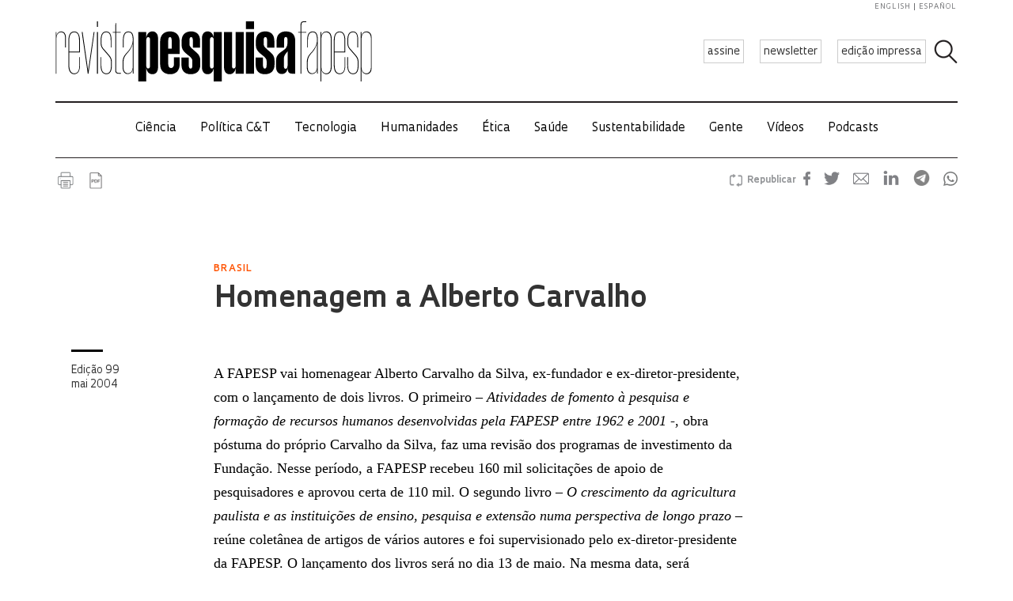

--- FILE ---
content_type: text/html; charset=UTF-8
request_url: https://revistapesquisa.fapesp.br/homenagem-a-alberto-carvalho/
body_size: 42442
content:
<!doctype html><html lang="pt-br" class="no-js"><head><meta charset="UTF-8"><title> Homenagem a Alberto Carvalho : Revista Pesquisa Fapesp</title><link href="//www.google-analytics.com" rel="dns-prefetch"><link href="/favicon.ico" rel="shortcut icon"><meta http-equiv="X-UA-Compatible" content="IE=edge"><meta name="viewport" content="width=device-width, initial-scale=1.0, minimum-scale=1, user-scalable=yes"><meta name='robots' content='max-image-preview:large' /><link rel="alternate" hreflang="pt-br" href="https://revistapesquisa.fapesp.br/homenagem-a-alberto-carvalho/" /><link rel="alternate" hreflang="x-default" href="https://revistapesquisa.fapesp.br/homenagem-a-alberto-carvalho/" /><link rel='dns-prefetch' href='//www.googletagmanager.com' /><link rel="alternate" title="oEmbed (JSON)" type="application/json+oembed" href="https://revistapesquisa.fapesp.br/wp-json/oembed/1.0/embed?url=https%3A%2F%2Frevistapesquisa.fapesp.br%2Fhomenagem-a-alberto-carvalho%2F" /><link rel="alternate" title="oEmbed (XML)" type="text/xml+oembed" href="https://revistapesquisa.fapesp.br/wp-json/oembed/1.0/embed?url=https%3A%2F%2Frevistapesquisa.fapesp.br%2Fhomenagem-a-alberto-carvalho%2F&#038;format=xml" />  <script src="//www.googletagmanager.com/gtag/js?id=G-7NR41KQ9V7"  data-cfasync="false" data-wpfc-render="false" type="text/javascript" async></script> <script data-cfasync="false" data-wpfc-render="false" type="text/javascript">var em_version = '8.11.1';
				var em_track_user = true;
				var em_no_track_reason = '';
								var ExactMetricsDefaultLocations = {"page_location":"https:\/\/revistapesquisa.fapesp.br\/homenagem-a-alberto-carvalho\/"};
								if ( typeof ExactMetricsPrivacyGuardFilter === 'function' ) {
					var ExactMetricsLocations = (typeof ExactMetricsExcludeQuery === 'object') ? ExactMetricsPrivacyGuardFilter( ExactMetricsExcludeQuery ) : ExactMetricsPrivacyGuardFilter( ExactMetricsDefaultLocations );
				} else {
					var ExactMetricsLocations = (typeof ExactMetricsExcludeQuery === 'object') ? ExactMetricsExcludeQuery : ExactMetricsDefaultLocations;
				}

								var disableStrs = [
										'ga-disable-G-7NR41KQ9V7',
									];

				/* Function to detect opted out users */
				function __gtagTrackerIsOptedOut() {
					for (var index = 0; index < disableStrs.length; index++) {
						if (document.cookie.indexOf(disableStrs[index] + '=true') > -1) {
							return true;
						}
					}

					return false;
				}

				/* Disable tracking if the opt-out cookie exists. */
				if (__gtagTrackerIsOptedOut()) {
					for (var index = 0; index < disableStrs.length; index++) {
						window[disableStrs[index]] = true;
					}
				}

				/* Opt-out function */
				function __gtagTrackerOptout() {
					for (var index = 0; index < disableStrs.length; index++) {
						document.cookie = disableStrs[index] + '=true; expires=Thu, 31 Dec 2099 23:59:59 UTC; path=/';
						window[disableStrs[index]] = true;
					}
				}

				if ('undefined' === typeof gaOptout) {
					function gaOptout() {
						__gtagTrackerOptout();
					}
				}
								window.dataLayer = window.dataLayer || [];

				window.ExactMetricsDualTracker = {
					helpers: {},
					trackers: {},
				};
				if (em_track_user) {
					function __gtagDataLayer() {
						dataLayer.push(arguments);
					}

					function __gtagTracker(type, name, parameters) {
						if (!parameters) {
							parameters = {};
						}

						if (parameters.send_to) {
							__gtagDataLayer.apply(null, arguments);
							return;
						}

						if (type === 'event') {
														parameters.send_to = exactmetrics_frontend.v4_id;
							var hookName = name;
							if (typeof parameters['event_category'] !== 'undefined') {
								hookName = parameters['event_category'] + ':' + name;
							}

							if (typeof ExactMetricsDualTracker.trackers[hookName] !== 'undefined') {
								ExactMetricsDualTracker.trackers[hookName](parameters);
							} else {
								__gtagDataLayer('event', name, parameters);
							}
							
						} else {
							__gtagDataLayer.apply(null, arguments);
						}
					}

					__gtagTracker('js', new Date());
					__gtagTracker('set', {
						'developer_id.dNDMyYj': true,
											});
					if ( ExactMetricsLocations.page_location ) {
						__gtagTracker('set', ExactMetricsLocations);
					}
										__gtagTracker('config', 'G-7NR41KQ9V7', {"forceSSL":"true"} );
										window.gtag = __gtagTracker;										(function () {
						/* https://developers.google.com/analytics/devguides/collection/analyticsjs/ */
						/* ga and __gaTracker compatibility shim. */
						var noopfn = function () {
							return null;
						};
						var newtracker = function () {
							return new Tracker();
						};
						var Tracker = function () {
							return null;
						};
						var p = Tracker.prototype;
						p.get = noopfn;
						p.set = noopfn;
						p.send = function () {
							var args = Array.prototype.slice.call(arguments);
							args.unshift('send');
							__gaTracker.apply(null, args);
						};
						var __gaTracker = function () {
							var len = arguments.length;
							if (len === 0) {
								return;
							}
							var f = arguments[len - 1];
							if (typeof f !== 'object' || f === null || typeof f.hitCallback !== 'function') {
								if ('send' === arguments[0]) {
									var hitConverted, hitObject = false, action;
									if ('event' === arguments[1]) {
										if ('undefined' !== typeof arguments[3]) {
											hitObject = {
												'eventAction': arguments[3],
												'eventCategory': arguments[2],
												'eventLabel': arguments[4],
												'value': arguments[5] ? arguments[5] : 1,
											}
										}
									}
									if ('pageview' === arguments[1]) {
										if ('undefined' !== typeof arguments[2]) {
											hitObject = {
												'eventAction': 'page_view',
												'page_path': arguments[2],
											}
										}
									}
									if (typeof arguments[2] === 'object') {
										hitObject = arguments[2];
									}
									if (typeof arguments[5] === 'object') {
										Object.assign(hitObject, arguments[5]);
									}
									if ('undefined' !== typeof arguments[1].hitType) {
										hitObject = arguments[1];
										if ('pageview' === hitObject.hitType) {
											hitObject.eventAction = 'page_view';
										}
									}
									if (hitObject) {
										action = 'timing' === arguments[1].hitType ? 'timing_complete' : hitObject.eventAction;
										hitConverted = mapArgs(hitObject);
										__gtagTracker('event', action, hitConverted);
									}
								}
								return;
							}

							function mapArgs(args) {
								var arg, hit = {};
								var gaMap = {
									'eventCategory': 'event_category',
									'eventAction': 'event_action',
									'eventLabel': 'event_label',
									'eventValue': 'event_value',
									'nonInteraction': 'non_interaction',
									'timingCategory': 'event_category',
									'timingVar': 'name',
									'timingValue': 'value',
									'timingLabel': 'event_label',
									'page': 'page_path',
									'location': 'page_location',
									'title': 'page_title',
									'referrer' : 'page_referrer',
								};
								for (arg in args) {
																		if (!(!args.hasOwnProperty(arg) || !gaMap.hasOwnProperty(arg))) {
										hit[gaMap[arg]] = args[arg];
									} else {
										hit[arg] = args[arg];
									}
								}
								return hit;
							}

							try {
								f.hitCallback();
							} catch (ex) {
							}
						};
						__gaTracker.create = newtracker;
						__gaTracker.getByName = newtracker;
						__gaTracker.getAll = function () {
							return [];
						};
						__gaTracker.remove = noopfn;
						__gaTracker.loaded = true;
						window['__gaTracker'] = __gaTracker;
					})();
									} else {
										console.log("");
					(function () {
						function __gtagTracker() {
							return null;
						}

						window['__gtagTracker'] = __gtagTracker;
						window['gtag'] = __gtagTracker;
					})();
									}</script> <style id='wp-img-auto-sizes-contain-inline-css' type='text/css'>img:is([sizes=auto i],[sizes^="auto," i]){contain-intrinsic-size:3000px 1500px}
/*# sourceURL=wp-img-auto-sizes-contain-inline-css */</style><link rel='stylesheet' id='wp-block-library-css' href='https://revistapesquisa.fapesp.br/wp-includes/css/dist/block-library/style.min.css?ver=6.9' media='all' /><style id='global-styles-inline-css' type='text/css'>:root{--wp--preset--aspect-ratio--square: 1;--wp--preset--aspect-ratio--4-3: 4/3;--wp--preset--aspect-ratio--3-4: 3/4;--wp--preset--aspect-ratio--3-2: 3/2;--wp--preset--aspect-ratio--2-3: 2/3;--wp--preset--aspect-ratio--16-9: 16/9;--wp--preset--aspect-ratio--9-16: 9/16;--wp--preset--color--black: #000000;--wp--preset--color--cyan-bluish-gray: #abb8c3;--wp--preset--color--white: #ffffff;--wp--preset--color--pale-pink: #f78da7;--wp--preset--color--vivid-red: #cf2e2e;--wp--preset--color--luminous-vivid-orange: #ff6900;--wp--preset--color--luminous-vivid-amber: #fcb900;--wp--preset--color--light-green-cyan: #7bdcb5;--wp--preset--color--vivid-green-cyan: #00d084;--wp--preset--color--pale-cyan-blue: #8ed1fc;--wp--preset--color--vivid-cyan-blue: #0693e3;--wp--preset--color--vivid-purple: #9b51e0;--wp--preset--gradient--vivid-cyan-blue-to-vivid-purple: linear-gradient(135deg,rgb(6,147,227) 0%,rgb(155,81,224) 100%);--wp--preset--gradient--light-green-cyan-to-vivid-green-cyan: linear-gradient(135deg,rgb(122,220,180) 0%,rgb(0,208,130) 100%);--wp--preset--gradient--luminous-vivid-amber-to-luminous-vivid-orange: linear-gradient(135deg,rgb(252,185,0) 0%,rgb(255,105,0) 100%);--wp--preset--gradient--luminous-vivid-orange-to-vivid-red: linear-gradient(135deg,rgb(255,105,0) 0%,rgb(207,46,46) 100%);--wp--preset--gradient--very-light-gray-to-cyan-bluish-gray: linear-gradient(135deg,rgb(238,238,238) 0%,rgb(169,184,195) 100%);--wp--preset--gradient--cool-to-warm-spectrum: linear-gradient(135deg,rgb(74,234,220) 0%,rgb(151,120,209) 20%,rgb(207,42,186) 40%,rgb(238,44,130) 60%,rgb(251,105,98) 80%,rgb(254,248,76) 100%);--wp--preset--gradient--blush-light-purple: linear-gradient(135deg,rgb(255,206,236) 0%,rgb(152,150,240) 100%);--wp--preset--gradient--blush-bordeaux: linear-gradient(135deg,rgb(254,205,165) 0%,rgb(254,45,45) 50%,rgb(107,0,62) 100%);--wp--preset--gradient--luminous-dusk: linear-gradient(135deg,rgb(255,203,112) 0%,rgb(199,81,192) 50%,rgb(65,88,208) 100%);--wp--preset--gradient--pale-ocean: linear-gradient(135deg,rgb(255,245,203) 0%,rgb(182,227,212) 50%,rgb(51,167,181) 100%);--wp--preset--gradient--electric-grass: linear-gradient(135deg,rgb(202,248,128) 0%,rgb(113,206,126) 100%);--wp--preset--gradient--midnight: linear-gradient(135deg,rgb(2,3,129) 0%,rgb(40,116,252) 100%);--wp--preset--font-size--small: 13px;--wp--preset--font-size--medium: 20px;--wp--preset--font-size--large: 36px;--wp--preset--font-size--x-large: 42px;--wp--preset--spacing--20: 0.44rem;--wp--preset--spacing--30: 0.67rem;--wp--preset--spacing--40: 1rem;--wp--preset--spacing--50: 1.5rem;--wp--preset--spacing--60: 2.25rem;--wp--preset--spacing--70: 3.38rem;--wp--preset--spacing--80: 5.06rem;--wp--preset--shadow--natural: 6px 6px 9px rgba(0, 0, 0, 0.2);--wp--preset--shadow--deep: 12px 12px 50px rgba(0, 0, 0, 0.4);--wp--preset--shadow--sharp: 6px 6px 0px rgba(0, 0, 0, 0.2);--wp--preset--shadow--outlined: 6px 6px 0px -3px rgb(255, 255, 255), 6px 6px rgb(0, 0, 0);--wp--preset--shadow--crisp: 6px 6px 0px rgb(0, 0, 0);}:where(.is-layout-flex){gap: 0.5em;}:where(.is-layout-grid){gap: 0.5em;}body .is-layout-flex{display: flex;}.is-layout-flex{flex-wrap: wrap;align-items: center;}.is-layout-flex > :is(*, div){margin: 0;}body .is-layout-grid{display: grid;}.is-layout-grid > :is(*, div){margin: 0;}:where(.wp-block-columns.is-layout-flex){gap: 2em;}:where(.wp-block-columns.is-layout-grid){gap: 2em;}:where(.wp-block-post-template.is-layout-flex){gap: 1.25em;}:where(.wp-block-post-template.is-layout-grid){gap: 1.25em;}.has-black-color{color: var(--wp--preset--color--black) !important;}.has-cyan-bluish-gray-color{color: var(--wp--preset--color--cyan-bluish-gray) !important;}.has-white-color{color: var(--wp--preset--color--white) !important;}.has-pale-pink-color{color: var(--wp--preset--color--pale-pink) !important;}.has-vivid-red-color{color: var(--wp--preset--color--vivid-red) !important;}.has-luminous-vivid-orange-color{color: var(--wp--preset--color--luminous-vivid-orange) !important;}.has-luminous-vivid-amber-color{color: var(--wp--preset--color--luminous-vivid-amber) !important;}.has-light-green-cyan-color{color: var(--wp--preset--color--light-green-cyan) !important;}.has-vivid-green-cyan-color{color: var(--wp--preset--color--vivid-green-cyan) !important;}.has-pale-cyan-blue-color{color: var(--wp--preset--color--pale-cyan-blue) !important;}.has-vivid-cyan-blue-color{color: var(--wp--preset--color--vivid-cyan-blue) !important;}.has-vivid-purple-color{color: var(--wp--preset--color--vivid-purple) !important;}.has-black-background-color{background-color: var(--wp--preset--color--black) !important;}.has-cyan-bluish-gray-background-color{background-color: var(--wp--preset--color--cyan-bluish-gray) !important;}.has-white-background-color{background-color: var(--wp--preset--color--white) !important;}.has-pale-pink-background-color{background-color: var(--wp--preset--color--pale-pink) !important;}.has-vivid-red-background-color{background-color: var(--wp--preset--color--vivid-red) !important;}.has-luminous-vivid-orange-background-color{background-color: var(--wp--preset--color--luminous-vivid-orange) !important;}.has-luminous-vivid-amber-background-color{background-color: var(--wp--preset--color--luminous-vivid-amber) !important;}.has-light-green-cyan-background-color{background-color: var(--wp--preset--color--light-green-cyan) !important;}.has-vivid-green-cyan-background-color{background-color: var(--wp--preset--color--vivid-green-cyan) !important;}.has-pale-cyan-blue-background-color{background-color: var(--wp--preset--color--pale-cyan-blue) !important;}.has-vivid-cyan-blue-background-color{background-color: var(--wp--preset--color--vivid-cyan-blue) !important;}.has-vivid-purple-background-color{background-color: var(--wp--preset--color--vivid-purple) !important;}.has-black-border-color{border-color: var(--wp--preset--color--black) !important;}.has-cyan-bluish-gray-border-color{border-color: var(--wp--preset--color--cyan-bluish-gray) !important;}.has-white-border-color{border-color: var(--wp--preset--color--white) !important;}.has-pale-pink-border-color{border-color: var(--wp--preset--color--pale-pink) !important;}.has-vivid-red-border-color{border-color: var(--wp--preset--color--vivid-red) !important;}.has-luminous-vivid-orange-border-color{border-color: var(--wp--preset--color--luminous-vivid-orange) !important;}.has-luminous-vivid-amber-border-color{border-color: var(--wp--preset--color--luminous-vivid-amber) !important;}.has-light-green-cyan-border-color{border-color: var(--wp--preset--color--light-green-cyan) !important;}.has-vivid-green-cyan-border-color{border-color: var(--wp--preset--color--vivid-green-cyan) !important;}.has-pale-cyan-blue-border-color{border-color: var(--wp--preset--color--pale-cyan-blue) !important;}.has-vivid-cyan-blue-border-color{border-color: var(--wp--preset--color--vivid-cyan-blue) !important;}.has-vivid-purple-border-color{border-color: var(--wp--preset--color--vivid-purple) !important;}.has-vivid-cyan-blue-to-vivid-purple-gradient-background{background: var(--wp--preset--gradient--vivid-cyan-blue-to-vivid-purple) !important;}.has-light-green-cyan-to-vivid-green-cyan-gradient-background{background: var(--wp--preset--gradient--light-green-cyan-to-vivid-green-cyan) !important;}.has-luminous-vivid-amber-to-luminous-vivid-orange-gradient-background{background: var(--wp--preset--gradient--luminous-vivid-amber-to-luminous-vivid-orange) !important;}.has-luminous-vivid-orange-to-vivid-red-gradient-background{background: var(--wp--preset--gradient--luminous-vivid-orange-to-vivid-red) !important;}.has-very-light-gray-to-cyan-bluish-gray-gradient-background{background: var(--wp--preset--gradient--very-light-gray-to-cyan-bluish-gray) !important;}.has-cool-to-warm-spectrum-gradient-background{background: var(--wp--preset--gradient--cool-to-warm-spectrum) !important;}.has-blush-light-purple-gradient-background{background: var(--wp--preset--gradient--blush-light-purple) !important;}.has-blush-bordeaux-gradient-background{background: var(--wp--preset--gradient--blush-bordeaux) !important;}.has-luminous-dusk-gradient-background{background: var(--wp--preset--gradient--luminous-dusk) !important;}.has-pale-ocean-gradient-background{background: var(--wp--preset--gradient--pale-ocean) !important;}.has-electric-grass-gradient-background{background: var(--wp--preset--gradient--electric-grass) !important;}.has-midnight-gradient-background{background: var(--wp--preset--gradient--midnight) !important;}.has-small-font-size{font-size: var(--wp--preset--font-size--small) !important;}.has-medium-font-size{font-size: var(--wp--preset--font-size--medium) !important;}.has-large-font-size{font-size: var(--wp--preset--font-size--large) !important;}.has-x-large-font-size{font-size: var(--wp--preset--font-size--x-large) !important;}
/*# sourceURL=global-styles-inline-css */</style><style id='classic-theme-styles-inline-css' type='text/css'>/*! This file is auto-generated */
.wp-block-button__link{color:#fff;background-color:#32373c;border-radius:9999px;box-shadow:none;text-decoration:none;padding:calc(.667em + 2px) calc(1.333em + 2px);font-size:1.125em}.wp-block-file__button{background:#32373c;color:#fff;text-decoration:none}
/*# sourceURL=/wp-includes/css/classic-themes.min.css */</style><link rel='stylesheet' id='responsive-lightbox-prettyphoto-css' href='https://revistapesquisa.fapesp.br/wp-content/plugins/responsive-lightbox/assets/prettyphoto/prettyPhoto.min.css?ver=3.1.6' media='all' /><link rel='stylesheet' id='revistalinks-css' href='https://revistapesquisa.fapesp.br/wp-content/cache/autoptimize/css/autoptimize_single_8195e8f22a09fcf96b511445ce32493a.css?ver=6.9' media='all' /><link rel='stylesheet' id='revistaplayer-css' href='https://revistapesquisa.fapesp.br/wp-content/cache/autoptimize/css/autoptimize_single_09136ae7db877a2b524fb64a9a3cbeae.css?ver=6.9' media='all' /><link rel='stylesheet' id='wpml-legacy-horizontal-list-0-css' href='https://revistapesquisa.fapesp.br/wp-content/plugins/sitepress-multilingual-cms/templates/language-switchers/legacy-list-horizontal/style.min.css?ver=1' media='all' /><link rel='stylesheet' id='html5blank-css' href='https://revistapesquisa.fapesp.br/wp-content/cache/autoptimize/css/autoptimize_single_4bd3c24e46dcbb024db6f4c0fd36eaf6.css?ver=1.0' media='all' /><link rel='stylesheet' id='normalize-css' href='https://revistapesquisa.fapesp.br/wp-content/cache/autoptimize/css/autoptimize_single_836625e5ecabdada6dd84787e0f72a16.css?ver=1.0' media='all' /><link rel='stylesheet' id='style-theme-css' href='https://revistapesquisa.fapesp.br/wp-content/cache/autoptimize/css/autoptimize_single_0143ef383cc6e26262ffa820efceed25.css' media='all' /><link rel='stylesheet' id='child-style-css' href='https://revistapesquisa.fapesp.br/wp-content/cache/autoptimize/css/autoptimize_single_4bd3c24e46dcbb024db6f4c0fd36eaf6.css?ver=1.0' media='all' /><style id='child-style-inline-css' type='text/css'>.single .post-thumbnail,
.single .featured-media {
  position: relative;
  width: 100%;
  aspect-ratio: 16 / 9; /* mantém proporção */
  overflow: hidden;
}

.single .post-thumbnail img,
.single .featured-media img {
  width: 100%;
  height: 100%;
  object-fit: cover; /* mantém corte artístico */
  object-position: center center;
  display: block;
}

.single .post-thumbnail img,
.single .featured-media img,
.single .post-thumbnail,
.single .featured-media {
  height: auto !important;
  min-height: unset !important;
}

@media (max-width: 768px) {
  .single .post-thumbnail,
  .single .featured-media {
    aspect-ratio: 16 / 9;
  }
}
/*# sourceURL=child-style-inline-css */</style> <script type="text/javascript" src="https://revistapesquisa.fapesp.br/wp-includes/js/jquery/jquery.min.js?ver=3.7.1" id="jquery-core-js"></script> <script type="text/javascript" src="https://revistapesquisa.fapesp.br/wp-includes/js/jquery/jquery-migrate.min.js?ver=3.4.1" id="jquery-migrate-js"></script> <script type="text/javascript" src="https://revistapesquisa.fapesp.br/wp-content/cache/autoptimize/js/autoptimize_single_18ed1c23c8b6a5f4aa110e4e6c5ac7d3.js?ver=6.9" id="front-main-js"></script> <script type="text/javascript" src="https://revistapesquisa.fapesp.br/wp-content/cache/autoptimize/js/autoptimize_single_f144d748a0acac7ee1396ae0f5ee30ea.js?ver=8.11.1" id="exactmetrics-frontend-script-js" async="async" data-wp-strategy="async"></script> <script data-cfasync="false" data-wpfc-render="false" type="text/javascript" id='exactmetrics-frontend-script-js-extra'>var exactmetrics_frontend = {"js_events_tracking":"true","download_extensions":"zip,mp3,mpeg,pdf,docx,pptx,xlsx,rar","inbound_paths":"[]","home_url":"https:\/\/revistapesquisa.fapesp.br","hash_tracking":"false","v4_id":"G-7NR41KQ9V7"};</script> <script type="text/javascript" src="https://revistapesquisa.fapesp.br/wp-content/plugins/responsive-lightbox/assets/prettyphoto/jquery.prettyPhoto.min.js?ver=3.1.6" id="responsive-lightbox-prettyphoto-js"></script> <script type="text/javascript" src="https://revistapesquisa.fapesp.br/wp-includes/js/underscore.min.js?ver=1.13.7" id="underscore-js"></script> <script type="text/javascript" src="https://revistapesquisa.fapesp.br/wp-content/plugins/responsive-lightbox/assets/infinitescroll/infinite-scroll.pkgd.min.js?ver=4.0.1" id="responsive-lightbox-infinite-scroll-js"></script> <script type="text/javascript" id="responsive-lightbox-js-before">var rlArgs = {"script":"prettyphoto","selector":"prettyPhoto","customEvents":"tap","activeGalleries":false,"animationSpeed":"normal","slideshow":false,"slideshowDelay":5000,"slideshowAutoplay":false,"opacity":"0.75","showTitle":true,"allowResize":true,"allowExpand":false,"width":640,"height":480,"separator":"\/","theme":"pp_default","horizontalPadding":100,"hideFlash":false,"wmode":"opaque","videoAutoplay":false,"modal":false,"deeplinking":false,"overlayGallery":false,"keyboardShortcuts":true,"social":false,"woocommerce_gallery":false,"ajaxurl":"https:\/\/revistapesquisa.fapesp.br\/wp-admin\/admin-ajax.php","nonce":"b1120bff27","preview":false,"postId":64144,"scriptExtension":false};

//# sourceURL=responsive-lightbox-js-before</script> <script type="text/javascript" src="https://revistapesquisa.fapesp.br/wp-content/cache/autoptimize/js/autoptimize_single_046339c403d5b7205ee8e0bf75c8271b.js?ver=2.5.5" id="responsive-lightbox-js"></script> <script type="text/javascript" src="https://revistapesquisa.fapesp.br/wp-content/cache/autoptimize/js/autoptimize_single_a139ad382416767c16b160586d2ae17c.js?ver=6.9" id="revista_admanager-js-js"></script> <script type="text/javascript" src="https://revistapesquisa.fapesp.br/wp-content/themes/revista-pesquisa-fapesp-tema/js/lib/conditionizr-4.3.0.min.js?ver=4.3.0" id="conditionizr-js"></script> <script type="text/javascript" src="https://revistapesquisa.fapesp.br/wp-content/themes/revista-pesquisa-fapesp-tema/js/lib/modernizr-2.7.1.min.js?ver=2.7.1" id="modernizr-js"></script> <script type="text/javascript" src="https://revistapesquisa.fapesp.br/wp-content/cache/autoptimize/js/autoptimize_single_c9d987210335fe6724de258dcfade1d0.js?ver=6.9" id="dotdotdot-js"></script> <script type="text/javascript" src="https://revistapesquisa.fapesp.br/wp-content/cache/autoptimize/js/autoptimize_single_a97afbd9bd01fa4b02fc2bb017cc0c41.js?ver=6.9" id="general-js"></script> 
 <script type="text/javascript" src="https://www.googletagmanager.com/gtag/js?id=G-479Z5K2MSV" id="google_gtagjs-js" async></script> <script type="text/javascript" id="google_gtagjs-js-after">window.dataLayer = window.dataLayer || [];function gtag(){dataLayer.push(arguments);}
gtag("set","linker",{"domains":["revistapesquisa.fapesp.br"]});
gtag("js", new Date());
gtag("set", "developer_id.dZTNiMT", true);
gtag("config", "G-479Z5K2MSV");
//# sourceURL=google_gtagjs-js-after</script> <link rel="https://api.w.org/" href="https://revistapesquisa.fapesp.br/wp-json/" /><link rel="alternate" title="JSON" type="application/json" href="https://revistapesquisa.fapesp.br/wp-json/wp/v2/posts/64144" /><meta name="generator" content="WPML ver:4.8.6 stt:1,4,44,2;" /><meta name="generator" content="Site Kit by Google 1.168.0" /><link rel="icon" href="https://revistapesquisa.fapesp.br/wp-content/uploads/2024/10/cropped-icone-site-abas-32x32.png" sizes="32x32" /><link rel="icon" href="https://revistapesquisa.fapesp.br/wp-content/uploads/2024/10/cropped-icone-site-abas-192x192.png" sizes="192x192" /><link rel="apple-touch-icon" href="https://revistapesquisa.fapesp.br/wp-content/uploads/2024/10/cropped-icone-site-abas-180x180.png" /><meta name="msapplication-TileImage" content="https://revistapesquisa.fapesp.br/wp-content/uploads/2024/10/cropped-icone-site-abas-270x270.png" /><meta property="og:image" content="https://revistapesquisa.fapesp.br/wp-content/uploads/2014/12/Triangulos.jpg" /><meta name="twitter:card" content="summary"></meta><meta property="og:title" content="  Homenagem a Alberto Carvalho" /><meta property="og:description" content="A FAPESP vai homenagear Alberto Carvalho da Silva, ex-fundador e ex-diretor-presidente, com o lançamento de dois livros. O primeiro - Atividades de fomento à pesquisa e formação de recursos humanos desenvolvidas pela FAPESP entre 1962 e 2001 -, obra póstuma do próprio Carvalho da Silva, faz uma revisão dos programas de investimento da Fundação. Nesse período, a FAPESP recebeu 160 mil solicitações de apoio de pesquisadores e aprovou certa de 110 mil. O segundo livro - O crescimento da agricultura paulista e as instituições de ensino, pesquisa e extensão numa perspectiva de longo prazo - reúne coletânea de artigos de vários autores&hellip;" /><meta name="twitter:site" content="@PesquisaFapesp" /><meta property="og:url" content="https://revistapesquisa.fapesp.br/homenagem-a-alberto-carvalho/" /><link rel="stylesheet" href="https://revistapesquisa.fapesp.br/wp-content/cache/autoptimize/css/autoptimize_single_7059d4b32fccc3d1e35ef4c22d438206.css"><link rel="stylesheet" href="https://revistapesquisa.fapesp.br/wp-content/cache/autoptimize/css/autoptimize_single_f77cc26b6378b3d167ecb01ad7ada2a6.css"> <script src="https://revistapesquisa.fapesp.br/wp-content/themes/revista-pesquisa-fapesp-tema/photoswipe//photoswipe.min.js"></script> <script src="https://revistapesquisa.fapesp.br/wp-content/themes/revista-pesquisa-fapesp-tema/photoswipe//photoswipe-ui-default.min.js"></script> </head><body class="wp-singular post-template-default single single-post postid-64144 single-format-standard wp-theme-revista-pesquisa-fapesp-tema homenagem-a-alberto-carvalho old"><header class="header new" role="banner"> <a href="#" class="icon_menu"></a><form class="search closed" method="get" action="https://revistapesquisa.fapesp.br" role="search"> <input class="search-input" type="search" name="s" placeholder="Pesquisar"> <button class="icon_search" type="button"></button></form><div class="buttons new"> <a href="/revista/assine/" class="action white">assine</a> <a href="/newsletter/" class="action white">newsletter</a> <a href="https://revistapesquisa.fapesp.br/#last-edition-anchor" class="action white">edição impressa</a></div> <a href="https://revistapesquisa.fapesp.br" class="logo new"> </a><div class="idioma"> <a href="https://revistapesquisa.fapesp.br/en/">english</a> <a href="https://revistapesquisa.fapesp.br/es/" class="last">español</a></div></header><div id="nav"> <a class="close"></a><ul class="menu"><li class="mobile search new"><form action="/"> <input type="text" placeholder="Busca" class="input_search" name="s" /> <input type="submit" class="icon_search" value /></form></li><li><a href='https://revistapesquisa.fapesp.br/category/impressa/ciencia/' class='item-menu'>Ciência</a></li><li><a href='https://revistapesquisa.fapesp.br/category/impressa/politica/' class='item-menu'>Política C&amp;T</a></li><li><a href='https://revistapesquisa.fapesp.br/tecnologia/' class='item-menu'>Tecnologia</a></li><li><a href='https://revistapesquisa.fapesp.br/humanidades/' class='item-menu'>Humanidades</a></li><li><a href='/tag/etica' class='item-menu'>Ética</a></li><li><a href='https://revistapesquisa.fapesp.br/saude/' class='item-menu'>Saúde</a></li><li><a href='https://revistapesquisa.fapesp.br/sustentabilidade/' class='item-menu'>Sustentabilidade</a></li><li><a href='https://revistapesquisa.fapesp.br/gente/' class='item-menu'>Gente</a></li><li><a href='https://revistapesquisa.fapesp.br/videos/' class='item-menu'>Vídeos</a></li><li><a href='https://revistapesquisa.fapesp.br/multimidi/podcasts/' class='item-menu'>Podcasts</a></li><li class="mobile edicao-mes"> <a href="https://revistapesquisa.fapesp.br/#last-edition-anchor" class="item-menu"> Edição Impressa </a></li><li class="mobile boletim"> <a href="/revista/boletim" class="item-menu">newsletter</a></li><li class="idioma_mobile"> <a href="https://revistapesquisa.fapesp.br/en/">english</a> <a href="https://revistapesquisa.fapesp.br/es/" class="last">español</a></li></ul></div><div id="main"><main role="main"><section><div class="post-icons"> <a href="javascript://" onclick="window.print(); return false;" class="print" target="_blank">Imprimir</a> <a href="https://revistapesquisa.fapesp.br/wp-content/uploads/2004/05/025-027-estrategias-brasil4.pdf" target="_blank" class="pdf">PDF</a><div class="sharebuttons sharebuttons-wrap"><div style="text-align:left"> <a data-site="" class="ssba_facebook_share" href="http://www.facebook.com/sharer.php?u=https://revistapesquisa.fapesp.br/homenagem-a-alberto-carvalho/" target="_blank"> <img src="https://revistapesquisa.fapesp.br/wp-content/themes/revista-pesquisa-fapesp-tema/img/icon_facebook.png" srcset="https://revistapesquisa.fapesp.br/wp-content/themes/revista-pesquisa-fapesp-tema/img/icon_facebook.png 30w, https://revistapesquisa.fapesp.br/wp-content/themes/revista-pesquisa-fapesp-tema/img/icon_facebook@2x.png 60w" title="Facebook" class="sharebuttons sharebuttons-img" alt="Share on Facebook"> </a> <a data-site="" class="ssba_twitter_share" href="http://twitter.com/share?url=https://revistapesquisa.fapesp.br/homenagem-a-alberto-carvalho/&amp;text=$title_url" target="_blank"> <img src="https://revistapesquisa.fapesp.br/wp-content/themes/revista-pesquisa-fapesp-tema/img/icon_twitter.png"  srcset="https://revistapesquisa.fapesp.br/wp-content/themes/revista-pesquisa-fapesp-tema/img/icon_twitter.png 30w, https://revistapesquisa.fapesp.br/wp-content/themes/revista-pesquisa-fapesp-tema/img/icon_twitter@2x.png 60w"  title="Twitter" class="sharebuttons sharebuttons-img" alt="Tweet about this on Twitter"> </a> <a data-site="email" class="ssba_email_share" href="mailto:?subject=$title&amp;body=%20https://revistapesquisa.fapesp.br/homenagem-a-alberto-carvalho/"> <img src="https://revistapesquisa.fapesp.br/wp-content/themes/revista-pesquisa-fapesp-tema/img/icon_email.png" srcset="https://revistapesquisa.fapesp.br/wp-content/themes/revista-pesquisa-fapesp-tema/img/icon_email.png 30w, https://revistapesquisa.fapesp.br/wp-content/themes/revista-pesquisa-fapesp-tema/img/icon_email@2x.png 60w" title="Email" class="sharebuttons sharebuttons-img" alt="Email this to someone"> </a> <a data-site="linkedin" class="ssba_linkedin_share" href="http://www.linkedin.com/shareArticle?mini=true&amp;url=https://revistapesquisa.fapesp.br/homenagem-a-alberto-carvalho/" target="_blank"> <img src="https://revistapesquisa.fapesp.br/wp-content/themes/revista-pesquisa-fapesp-tema/img/icon_linkedin.png" srcset="https://revistapesquisa.fapesp.br/wp-content/themes/revista-pesquisa-fapesp-tema/img/icon_linkedin.png 30w, https://revistapesquisa.fapesp.br/wp-content/themes/revista-pesquisa-fapesp-tema/img/icon_linkedin@2x.png 60w" title="LinkedIn" class="sharebuttons sharebuttons-img" alt="Share on LinkedIn"> </a> <a data-site="telegram" class="ssba_linkedin_share" href="https://t.me/share/url?url=https://revistapesquisa.fapesp.br/homenagem-a-alberto-carvalho/&text=Homenagem a Alberto Carvalho" target="_blank"> <img src="https://revistapesquisa.fapesp.br/wp-content/themes/revista-pesquisa-fapesp-tema/img/icon_telegram.png" srcset="https://revistapesquisa.fapesp.br/wp-content/themes/revista-pesquisa-fapesp-tema/img/icon_telegram.png 30w, https://revistapesquisa.fapesp.br/wp-content/themes/revista-pesquisa-fapesp-tema/img/icon_telegram@2x.png 60w" title="Telegram" class="sharebuttons sharebuttons-img" alt="Share on Telegram"> </a> <a data-site="whatsapp" class="ssba_whatsapp_share" href="https://api.whatsapp.com/send?text=Homenagem+a+Alberto+Carvalho+-+https%3A%2F%2Frevistapesquisa.fapesp.br%2Fhomenagem-a-alberto-carvalho%2F" target="_blank"> <img src="https://revistapesquisa.fapesp.br/wp-content/themes/revista-pesquisa-fapesp-tema/img/icon_whatsapp.png" srcset="https://revistapesquisa.fapesp.br/wp-content/themes/revista-pesquisa-fapesp-tema/img/icon_telegram.png 30w, https://revistapesquisa.fapesp.br/wp-content/themes/revista-pesquisa-fapesp-tema/img/icon_whatsapp@2x.png 60w" title="Whatsapp" class="sharebuttons sharebuttons-img" alt="Share on Whatsapp"> </a></div></div> <a href="#cc-republish" rel="prettyPhoto" class="cc-republish">Republicar</a></div><article id="post-64144" class="post-64144 post type-post status-publish format-standard hentry category-estrategias"><header class="post"><h3>Brasil</h3><h1> <a href="https://revistapesquisa.fapesp.br/homenagem-a-alberto-carvalho/" title="Homenagem a Alberto Carvalho">Homenagem a Alberto Carvalho</a></h1><p></p></header><aside class="credits"><hr><hr/><div class="detalhes-edicao"> <a href="https://revistapesquisa.fapesp.br/revista/ver-edicao-editorias/?e_id=94">Edição 99 <br/> mai 2004</a></div><div class="tags"></div></aside><div class="post-content"><p>A FAPESP vai homenagear Alberto Carvalho da Silva, ex-fundador e ex-diretor-presidente, com o lançamento de dois livros. O primeiro &#8211; <em>Atividades de fomento à pesquisa e formação de recursos humanos desenvolvidas pela FAPESP entre 1962 e 2001</em> -, obra póstuma do próprio Carvalho da Silva, faz uma revisão dos programas de investimento da Fundação. Nesse período, a FAPESP recebeu 160 mil solicitações de apoio de pesquisadores e aprovou certa de 110 mil. O segundo livro &#8211; <em>O crescimento da agricultura paulista e as instituições de ensino, pesquisa e extensão numa perspectiva de longo prazo</em> &#8211; reúne coletânea de artigos de vários autores e foi supervisionado pelo ex-diretor-presidente da FAPESP. O lançamento dos livros será no dia 13 de maio. Na mesma data, será descerrada uma placa em homenagem a Carvalho da Silva.</p> <a href="#cc-republish" rel="prettyPhoto" class="cc-republish">Republicar</a><div id="cc-republish" style="display:none;"><div class="cc-republish-popup"><h1>Republicar</h1><p> É permitida a republicação desta reportagem em meios digitais de acordo com a licença Creative Commons <a href='https://creativecommons.org/licenses/by-nd/4.0/'>CC-BY-NC-ND</a>. É obrigatório o cumprimento da Política de Republicação Digital de Conteúdo de Pesquisa FAPESP, <a href='https://revistapesquisa.fapesp.br/republicacao/'>aqui especificada</a>. Em resumo, o conteúdo não pode ser protegido por paywall, isto é, não pode ter acesso limitado a assinantes ou mediante pagamento, não deve ser editado e a autoria deve ser atribuída, assim como a fonte (Pesquisa FAPESP). O uso do botão HTML permite o atendimento a essas normas. Em caso de reprodução apenas do texto, por favor, consulte a <a href='http://revistapesquisa.fapesp.br/republicacao/'>Política de Republicação Digital</a>.</p> <button class="republish-code-type-btn text" onclick="toggleRepublish('text')">Texto</button> <button class="republish-code-type-btn html selected" onclick="toggleRepublish('html')">HTML</button><textarea class="republish-code html selected" readonly onclick="jQuery(this).select()">&amp;lt;br&amp;gt;&amp;lt;p&amp;gt;Este texto foi originalmente publicado por &amp;lt;a href=&amp;#039;https://revistapesquisa.fapesp.br/&amp;#039;&amp;gt;Pesquisa FAPESP&amp;lt;/a&amp;gt; de acordo com a &amp;lt;a href=&amp;#039;https://creativecommons.org/licenses/by-nd/4.0/&amp;#039;&amp;gt; licen&ccedil;a Creative Commons CC-BY-NC-ND&amp;lt;/a&amp;gt;. Leia o &amp;lt;a href=&amp;#039;https://revistapesquisa.fapesp.br/homenagem-a-alberto-carvalho/&amp;#039; target=&amp;#039;_blank&amp;#039;&amp;gt;original aqui&amp;lt;/a&amp;gt;.&amp;lt;/p&amp;gt;&amp;lt;script&amp;gt;var img = new Image(); img.src=&amp;#039;https://revistapesquisa.fapesp.br/republicacao_frame?id=64144&amp;amp;referer=&amp;#039; + window.location.href;&amp;lt;/script&amp;gt;</textarea><textarea class="republish-code text" readonly onclick="jQuery(this).select()" style="display:none;">Este texto foi originalmente publicado por Pesquisa FAPESP de acordo com a  licença Creative Commons CC-BY-NC-ND. Leia o original aqui.</textarea><button onclick="jQuery(this).parent().find('textarea.selected').select(); document.execCommand('copy');">Copiar código</button> <img src="https://revistapesquisa.fapesp.br/wp-content/themes/revista-pesquisa-fapesp-tema/img/icons/cc-selo.gif" width="100" /></div></div></div></article> <iframe
 class="related-frame"
 width="100%"
 height="1100"
 scrolling="no"
 style="overflow: hidden"
 src="/wp-content/themes/revista-pesquisa-fapesp-tema/related-box.php?id=64144&lang=pt-br"
></iframe></section></main></div><div class="pswp" tabindex="-1" role="dialog" aria-hidden="true"><div class="pswp__bg"></div><div class="pswp__scroll-wrap"><div class="pswp__container"><div class="pswp__item"></div><div class="pswp__item"></div><div class="pswp__item"></div></div><div class="pswp__ui pswp__ui--hidden"><div class="pswp__top-bar"><div class="pswp__counter"></div> <button class="pswp__button pswp__button--close" title="Close (Esc)"></button> <button class="pswp__button pswp__button--share" title="Share"></button> <button class="pswp__button pswp__button--fs" title="Toggle fullscreen"></button> <button class="pswp__button pswp__button--zoom" title="Zoom in/out"></button><div class="pswp__preloader"><div class="pswp__preloader__icn"><div class="pswp__preloader__cut"><div class="pswp__preloader__donut"></div></div></div></div></div><div class="pswp__share-modal pswp__share-modal--hidden pswp__single-tap"><div class="pswp__share-tooltip"></div></div> <button class="pswp__button pswp__button--arrow--left" title="Previous (arrow left)"> </button> <button class="pswp__button pswp__button--arrow--right" title="Next (arrow right)"> </button><div class="pswp__caption"><div class="pswp__caption__center"></div></div></div></div></div><footer class="footer" role="contentinfo"><div class="section"><div class="section-siga"><h5>Siga-nos</h5><div class="wrap-siga"><div class=links> <a target="_blank" href="https://www.facebook.com/PesquisaFapesp" alt="Facebook" title="Facebook"></a> <a target="_blank" href="http://twitter.com/PesquisaFapesp" alt="X" title="X"></a> <a style="margin-left: 6px" target="_blank" href="http://instagram.com/pesquisa_fapesp" alt="Instagram" title="Instagram"></a> <a style="margin-left: 10px" target="_blank" href="https://bsky.app/profile/pesquisafapesp.bsky.social" alt="Bluesky" title="Bluesky"></a> <a style="margin-left: 10px" target="_blank" href="https://www.threads.net/@pesquisa_fapesp" alt="Threads" title="Threads"></a> <a style="margin-left: 8px" target="_blank" href="https://t.me/pesquisa_fapesp" alt="Telegram" title="Telegram"></a> <a style="width: 46px; margin-left: 6px" coords="363, 1, 429, 49" target="_blank" href="http://www.youtube.com/user/PesquisaFAPESP" alt="Youtube" title="Youtube"></a> <a style="margin-left: 6px" target="_blank" href="https://open.spotify.com/show/4CQJrLjl1s3nGBNPABoWx7" alt="Spotify" title="Spotify"></a> <a style="margin-left: 4px" target="_blank" href="https://feeds.feedburner.com/RevistaPesquisaBrasil_port" alt="RSS" title="RSS"></a> <a style="margin-left: 8px" target="_blank" href="https://issuu.com/pesquisafapesp" alt="Issuu" title="Issuu"></a></div> <img src="https://revistapesquisa.fapesp.br/wp-content/themes/revista-pesquisa-fapesp-tema/img/social-icons-new.png" alt="" usemap="#map" /></div></div></div><div class="section"><div class="section-links"> <a href="https://revistapesquisa.fapesp.br/" title="Home"> Home </a> <a href="https://revistapesquisa.fapesp.br/quem-somos/" title="Quem Somos"
 >Quem Somos </a> <a href="https://revistapesquisa.fapesp.br/revista/anuncie/" title="Anuncie" class="orange"> Anuncie </a> <a href="https://revistapesquisa.fapesp.br/fale-conosco" title="Fale Conosco"> Fale Conosco </a></div><div class="section-links last"> <a href="http://www.fapesp.br/" title="FAPESP"> FAPESP </a> <a href="http://agencia.fapesp.br/" title="Agência FAPESP"> Agência FAPESP </a> <a href="http://bv.fapesp.br/" title="Biblioteca Virtual"> Biblioteca Virtual </a></div></div><p class="copyright"> © Revista Pesquisa FAPESP - Todos os direitos reservados. É proibida a reprodução total ou parcial de textos e imagens sem prévia autorização.</p></footer>  <script type="speculationrules">{"prefetch":[{"source":"document","where":{"and":[{"href_matches":"/*"},{"not":{"href_matches":["/wp-*.php","/wp-admin/*","/wp-content/uploads/*","/wp-content/*","/wp-content/plugins/*","/wp-content/themes/revista-pesquisa-fapesp-tema/*","/*\\?(.+)"]}},{"not":{"selector_matches":"a[rel~=\"nofollow\"]"}},{"not":{"selector_matches":".no-prefetch, .no-prefetch a"}}]},"eagerness":"conservative"}]}</script> <script type="text/javascript" src="https://revistapesquisa.fapesp.br/wp-content/cache/autoptimize/js/autoptimize_single_9a5b23439a10ca8f666ab5a5e3274a2d.js?ver=1.0.0" id="waveformplayer-js"></script> <script type="text/javascript" src="https://revistapesquisa.fapesp.br/wp-content/cache/autoptimize/js/autoptimize_single_3e7bace479a95ea47899f40574d20d23.js?ver=6.9" id="republish-js"></script> </body></html>

--- FILE ---
content_type: text/html; charset=UTF-8
request_url: https://revistapesquisa.fapesp.br/wp-content/themes/revista-pesquisa-fapesp-tema/related-box.php?id=64144&lang=pt-br
body_size: 19513
content:
<!DOCTYPE html>
<html xmlns="http://www.w3.org/1999/xhtml" lang="pt-br">
<head>
  <link rel="profile" href="http://gmpg.org/xfn/11" />
  <meta http-equiv="Content-Type" content="text/html; charset=UTF-8" />
  <META NAME="ROBOTS" CONTENT="NOINDEX, NOFOLLOW">
  <base target="_parent">
  <meta name='robots' content='max-image-preview:large' />
<link rel='dns-prefetch' href='//www.googletagmanager.com' />
		<!-- This site uses the Google Analytics by ExactMetrics plugin v8.11.1 - Using Analytics tracking - https://www.exactmetrics.com/ -->
							<script src="//www.googletagmanager.com/gtag/js?id=G-7NR41KQ9V7"  data-cfasync="false" data-wpfc-render="false" type="text/javascript" async></script>
			<script data-cfasync="false" data-wpfc-render="false" type="text/javascript">
				var em_version = '8.11.1';
				var em_track_user = true;
				var em_no_track_reason = '';
								var ExactMetricsDefaultLocations = {"page_location":"https:\/\/revistapesquisa.fapesp.br\/?id=64144&lang=pt-br","page_referrer":"https:\/\/revistapesquisa.fapesp.br\/homenagem-a-alberto-carvalho\/"};
								if ( typeof ExactMetricsPrivacyGuardFilter === 'function' ) {
					var ExactMetricsLocations = (typeof ExactMetricsExcludeQuery === 'object') ? ExactMetricsPrivacyGuardFilter( ExactMetricsExcludeQuery ) : ExactMetricsPrivacyGuardFilter( ExactMetricsDefaultLocations );
				} else {
					var ExactMetricsLocations = (typeof ExactMetricsExcludeQuery === 'object') ? ExactMetricsExcludeQuery : ExactMetricsDefaultLocations;
				}

								var disableStrs = [
										'ga-disable-G-7NR41KQ9V7',
									];

				/* Function to detect opted out users */
				function __gtagTrackerIsOptedOut() {
					for (var index = 0; index < disableStrs.length; index++) {
						if (document.cookie.indexOf(disableStrs[index] + '=true') > -1) {
							return true;
						}
					}

					return false;
				}

				/* Disable tracking if the opt-out cookie exists. */
				if (__gtagTrackerIsOptedOut()) {
					for (var index = 0; index < disableStrs.length; index++) {
						window[disableStrs[index]] = true;
					}
				}

				/* Opt-out function */
				function __gtagTrackerOptout() {
					for (var index = 0; index < disableStrs.length; index++) {
						document.cookie = disableStrs[index] + '=true; expires=Thu, 31 Dec 2099 23:59:59 UTC; path=/';
						window[disableStrs[index]] = true;
					}
				}

				if ('undefined' === typeof gaOptout) {
					function gaOptout() {
						__gtagTrackerOptout();
					}
				}
								window.dataLayer = window.dataLayer || [];

				window.ExactMetricsDualTracker = {
					helpers: {},
					trackers: {},
				};
				if (em_track_user) {
					function __gtagDataLayer() {
						dataLayer.push(arguments);
					}

					function __gtagTracker(type, name, parameters) {
						if (!parameters) {
							parameters = {};
						}

						if (parameters.send_to) {
							__gtagDataLayer.apply(null, arguments);
							return;
						}

						if (type === 'event') {
														parameters.send_to = exactmetrics_frontend.v4_id;
							var hookName = name;
							if (typeof parameters['event_category'] !== 'undefined') {
								hookName = parameters['event_category'] + ':' + name;
							}

							if (typeof ExactMetricsDualTracker.trackers[hookName] !== 'undefined') {
								ExactMetricsDualTracker.trackers[hookName](parameters);
							} else {
								__gtagDataLayer('event', name, parameters);
							}
							
						} else {
							__gtagDataLayer.apply(null, arguments);
						}
					}

					__gtagTracker('js', new Date());
					__gtagTracker('set', {
						'developer_id.dNDMyYj': true,
											});
					if ( ExactMetricsLocations.page_location ) {
						__gtagTracker('set', ExactMetricsLocations);
					}
										__gtagTracker('config', 'G-7NR41KQ9V7', {"forceSSL":"true"} );
										window.gtag = __gtagTracker;										(function () {
						/* https://developers.google.com/analytics/devguides/collection/analyticsjs/ */
						/* ga and __gaTracker compatibility shim. */
						var noopfn = function () {
							return null;
						};
						var newtracker = function () {
							return new Tracker();
						};
						var Tracker = function () {
							return null;
						};
						var p = Tracker.prototype;
						p.get = noopfn;
						p.set = noopfn;
						p.send = function () {
							var args = Array.prototype.slice.call(arguments);
							args.unshift('send');
							__gaTracker.apply(null, args);
						};
						var __gaTracker = function () {
							var len = arguments.length;
							if (len === 0) {
								return;
							}
							var f = arguments[len - 1];
							if (typeof f !== 'object' || f === null || typeof f.hitCallback !== 'function') {
								if ('send' === arguments[0]) {
									var hitConverted, hitObject = false, action;
									if ('event' === arguments[1]) {
										if ('undefined' !== typeof arguments[3]) {
											hitObject = {
												'eventAction': arguments[3],
												'eventCategory': arguments[2],
												'eventLabel': arguments[4],
												'value': arguments[5] ? arguments[5] : 1,
											}
										}
									}
									if ('pageview' === arguments[1]) {
										if ('undefined' !== typeof arguments[2]) {
											hitObject = {
												'eventAction': 'page_view',
												'page_path': arguments[2],
											}
										}
									}
									if (typeof arguments[2] === 'object') {
										hitObject = arguments[2];
									}
									if (typeof arguments[5] === 'object') {
										Object.assign(hitObject, arguments[5]);
									}
									if ('undefined' !== typeof arguments[1].hitType) {
										hitObject = arguments[1];
										if ('pageview' === hitObject.hitType) {
											hitObject.eventAction = 'page_view';
										}
									}
									if (hitObject) {
										action = 'timing' === arguments[1].hitType ? 'timing_complete' : hitObject.eventAction;
										hitConverted = mapArgs(hitObject);
										__gtagTracker('event', action, hitConverted);
									}
								}
								return;
							}

							function mapArgs(args) {
								var arg, hit = {};
								var gaMap = {
									'eventCategory': 'event_category',
									'eventAction': 'event_action',
									'eventLabel': 'event_label',
									'eventValue': 'event_value',
									'nonInteraction': 'non_interaction',
									'timingCategory': 'event_category',
									'timingVar': 'name',
									'timingValue': 'value',
									'timingLabel': 'event_label',
									'page': 'page_path',
									'location': 'page_location',
									'title': 'page_title',
									'referrer' : 'page_referrer',
								};
								for (arg in args) {
																		if (!(!args.hasOwnProperty(arg) || !gaMap.hasOwnProperty(arg))) {
										hit[gaMap[arg]] = args[arg];
									} else {
										hit[arg] = args[arg];
									}
								}
								return hit;
							}

							try {
								f.hitCallback();
							} catch (ex) {
							}
						};
						__gaTracker.create = newtracker;
						__gaTracker.getByName = newtracker;
						__gaTracker.getAll = function () {
							return [];
						};
						__gaTracker.remove = noopfn;
						__gaTracker.loaded = true;
						window['__gaTracker'] = __gaTracker;
					})();
									} else {
										console.log("");
					(function () {
						function __gtagTracker() {
							return null;
						}

						window['__gtagTracker'] = __gtagTracker;
						window['gtag'] = __gtagTracker;
					})();
									}
			</script>
							<!-- / Google Analytics by ExactMetrics -->
		<style id='wp-img-auto-sizes-contain-inline-css' type='text/css'>
img:is([sizes=auto i],[sizes^="auto," i]){contain-intrinsic-size:3000px 1500px}
/*# sourceURL=wp-img-auto-sizes-contain-inline-css */
</style>
<link rel='stylesheet' id='wp-block-library-css' href='https://revistapesquisa.fapesp.br/wp-includes/css/dist/block-library/style.min.css?ver=6.9' media='all' />
<style id='classic-theme-styles-inline-css' type='text/css'>
/*! This file is auto-generated */
.wp-block-button__link{color:#fff;background-color:#32373c;border-radius:9999px;box-shadow:none;text-decoration:none;padding:calc(.667em + 2px) calc(1.333em + 2px);font-size:1.125em}.wp-block-file__button{background:#32373c;color:#fff;text-decoration:none}
/*# sourceURL=/wp-includes/css/classic-themes.min.css */
</style>
<link rel='stylesheet' id='responsive-lightbox-prettyphoto-css' href='https://revistapesquisa.fapesp.br/wp-content/plugins/responsive-lightbox/assets/prettyphoto/prettyPhoto.min.css?ver=3.1.6' media='all' />
<link rel='stylesheet' id='revistalinks-css' href='https://revistapesquisa.fapesp.br/wp-content/plugins/revista-links/revista-links.css?ver=6.9' media='all' />
<link rel='stylesheet' id='revistaplayer-css' href='https://revistapesquisa.fapesp.br/wp-content/plugins/revista-player/revista-player.css?ver=6.9' media='all' />
<link rel='stylesheet' id='wpml-legacy-horizontal-list-0-css' href='https://revistapesquisa.fapesp.br/wp-content/plugins/sitepress-multilingual-cms/templates/language-switchers/legacy-list-horizontal/style.min.css?ver=1' media='all' />
<link rel='stylesheet' id='html5blank-css' href='https://revistapesquisa.fapesp.br/wp-content/themes/revista-pesquisa-fapesp-tema/style.css?ver=1.0' media='all' />
<link rel='stylesheet' id='normalize-css' href='https://revistapesquisa.fapesp.br/wp-content/themes/revista-pesquisa-fapesp-tema/normalize.css?ver=1.0' media='all' />
<link rel='stylesheet' id='style-theme-css' href='https://revistapesquisa.fapesp.br/wp-content/themes/revista-pesquisa-fapesp-tema/css/style.css' media='all' />
<link rel='stylesheet' id='child-style-css' href='https://revistapesquisa.fapesp.br/wp-content/themes/revista-pesquisa-fapesp-tema/style.css?ver=1.0' media='all' />
<style id='child-style-inline-css' type='text/css'>
.single .post-thumbnail,
.single .featured-media {
  position: relative;
  width: 100%;
  aspect-ratio: 16 / 9; /* mantém proporção */
  overflow: hidden;
}

.single .post-thumbnail img,
.single .featured-media img {
  width: 100%;
  height: 100%;
  object-fit: cover; /* mantém corte artístico */
  object-position: center center;
  display: block;
}

.single .post-thumbnail img,
.single .featured-media img,
.single .post-thumbnail,
.single .featured-media {
  height: auto !important;
  min-height: unset !important;
}

@media (max-width: 768px) {
  .single .post-thumbnail,
  .single .featured-media {
    aspect-ratio: 16 / 9;
  }
}
/*# sourceURL=child-style-inline-css */
</style>
<script type="text/javascript" src="https://revistapesquisa.fapesp.br/wp-includes/js/jquery/jquery.min.js?ver=3.7.1" id="jquery-core-js"></script>
<script type="text/javascript" src="https://revistapesquisa.fapesp.br/wp-includes/js/jquery/jquery-migrate.min.js?ver=3.4.1" id="jquery-migrate-js"></script>
<script type="text/javascript" src="https://revistapesquisa.fapesp.br/wp-content/plugins/responsive-lightbox/assets/prettyphoto/jquery.prettyPhoto.min.js?ver=3.1.6" id="responsive-lightbox-prettyphoto-js"></script>
<script type="text/javascript" src="https://revistapesquisa.fapesp.br/wp-includes/js/underscore.min.js?ver=1.13.7" id="underscore-js"></script>
<script type="text/javascript" src="https://revistapesquisa.fapesp.br/wp-content/plugins/responsive-lightbox/assets/infinitescroll/infinite-scroll.pkgd.min.js?ver=4.0.1" id="responsive-lightbox-infinite-scroll-js"></script>
<script type="text/javascript" id="responsive-lightbox-js-before">
/* <![CDATA[ */
var rlArgs = {"script":"prettyphoto","selector":"prettyPhoto","customEvents":"tap","activeGalleries":false,"animationSpeed":"normal","slideshow":false,"slideshowDelay":5000,"slideshowAutoplay":false,"opacity":"0.75","showTitle":true,"allowResize":true,"allowExpand":false,"width":640,"height":480,"separator":"\/","theme":"pp_default","horizontalPadding":100,"hideFlash":false,"wmode":"opaque","videoAutoplay":false,"modal":false,"deeplinking":false,"overlayGallery":false,"keyboardShortcuts":true,"social":false,"woocommerce_gallery":false,"ajaxurl":"https:\/\/revistapesquisa.fapesp.br\/wp-admin\/admin-ajax.php","nonce":"b1120bff27","preview":false,"postId":0,"scriptExtension":false};

//# sourceURL=responsive-lightbox-js-before
/* ]]> */
</script>
<script type="text/javascript" src="https://revistapesquisa.fapesp.br/wp-content/plugins/responsive-lightbox/js/front.js?ver=2.5.5" id="responsive-lightbox-js"></script>
<script type="text/javascript" src="https://revistapesquisa.fapesp.br/wp-content/plugins/revista-anuncmanager/js/manager.js?ver=6.9" id="revista_admanager-js-js"></script>
<script type="text/javascript" src="https://revistapesquisa.fapesp.br/wp-content/themes/revista-pesquisa-fapesp-tema/js/lib/conditionizr-4.3.0.min.js?ver=4.3.0" id="conditionizr-js"></script>
<script type="text/javascript" src="https://revistapesquisa.fapesp.br/wp-content/themes/revista-pesquisa-fapesp-tema/js/lib/modernizr-2.7.1.min.js?ver=2.7.1" id="modernizr-js"></script>
<script type="text/javascript" src="https://revistapesquisa.fapesp.br/wp-content/themes/revista-pesquisa-fapesp-tema/js/jquery.dotdotdot.js?ver=6.9" id="dotdotdot-js"></script>
<script type="text/javascript" src="https://revistapesquisa.fapesp.br/wp-content/themes/revista-pesquisa-fapesp-tema/js/scripts.js?ver=6.9" id="general-js"></script>
<link rel="https://api.w.org/" href="https://revistapesquisa.fapesp.br/wp-json/" /><meta name="generator" content="WPML ver:4.8.6 stt:1,4,44,2;" />
<meta name="generator" content="Site Kit by Google 1.168.0" /><link rel="icon" href="https://revistapesquisa.fapesp.br/wp-content/uploads/2024/10/cropped-icone-site-abas-32x32.png" sizes="32x32" />
<link rel="icon" href="https://revistapesquisa.fapesp.br/wp-content/uploads/2024/10/cropped-icone-site-abas-192x192.png" sizes="192x192" />
<link rel="apple-touch-icon" href="https://revistapesquisa.fapesp.br/wp-content/uploads/2024/10/cropped-icone-site-abas-180x180.png" />
<meta name="msapplication-TileImage" content="https://revistapesquisa.fapesp.br/wp-content/uploads/2024/10/cropped-icone-site-abas-270x270.png" />
  <script type="text/javascript">
  var postHeight = function() {
    window.parent.postMessage('iframe-height:' + jQuery(document.body).height(), '*');
  };
  jQuery(window).on('load', postHeight).on('resize', postHeight);

  </script>
</head>
<body>
  <div class="materias-relacionadas">
  <h2>Matérias relacionadas</h2>
    	<div class="col">
      <h3>Vídeo</h3>
      <a href="https://revistapesquisa.fapesp.br/como-drones-estao-ajudando-a-combater-incendios-no-brasil/" title="Como drones est&atilde;o ajudando a combater inc&ecirc;ndios no Brasil">
          <img width="356" height="227" class="image-col" src="/wp-content/thumbs/ef5ae502d8543b4a1be8aa94dcd22a8016c5146d_356-227cropped.jpg" />      </a>
          <p>
              <a href="https://revistapesquisa.fapesp.br/como-drones-estao-ajudando-a-combater-incendios-no-brasil/" title="Como drones est&atilde;o ajudando a combater inc&ecirc;ndios no Brasil">
                  Como drones estão ajudando a combater incêndios no Brasil              </a>
      <span class="autor">
        Por <a href="https://revistapesquisa.fapesp.br/autor/redacao/" title="Posts por Redação" class="author url fn" rel="author">Redação</a>    </span>
          </p>
      </a>
  </div>
    	<div class="col">
      <h3>Boas práticas</h3>
      <a href="https://revistapesquisa.fapesp.br/produtividade-turbinada/" title="Produtividade turbinada">
          <img width="356" height="227" class="image-col" src="/wp-content/thumbs/029d539f47519d98bec4ec1171bde73990f6051d_356-227cropped.jpg" />      </a>
          <p>
              <a href="https://revistapesquisa.fapesp.br/produtividade-turbinada/" title="Produtividade turbinada">
                  Produtividade turbinada              </a>
      <span class="autor">
        Por <a href="https://revistapesquisa.fapesp.br/autor/monica-manir/" title="Posts por Mônica Manir" class="author url fn" rel="author">Mônica Manir</a>    </span>
          </p>
      </a>
  </div>
    	<div class="col">
      <h3>PODCAST</h3>
      <a href="https://revistapesquisa.fapesp.br/andre-pinassi-antunes/" title="Andr&eacute; Pinassi Antunes">
          <img width="356" height="227" class="image-col" src="/wp-content/thumbs/5923b6479b9caffd17455f584236e3659b41d530_356-227cropped.jpg" />      </a>
          <p>
              <a href="https://revistapesquisa.fapesp.br/andre-pinassi-antunes/" title="Andr&eacute; Pinassi Antunes">
                  André Pinassi Antunes              </a>
      <span class="autor">
        Por <a href="https://revistapesquisa.fapesp.br/autor/pesquisa/" title="Posts por Pesquisa Brasil" class="author url fn" rel="author">Pesquisa Brasil</a>    </span>
          </p>
      </a>
  </div>
        <h2>
          <a href="https://revistapesquisa.fapesp.br/category/impressa/estrategias/">
              Mais conteúdo em Estratégias          </a>
      </h2>
                <div class="col">
                <h3>Unesp</h3>
                <a href="https://revistapesquisa.fapesp.br/unesp-tem-novo-reitor/" title="Unesp tem novo reitor">
                    <img width="356" height="227" class="image-col" src="/wp-content/thumbs/136e1fd53e30434bb23695de4222aae16937262e_356-227cropped.jpg" />                </a>
                    <p>
                        <a href="https://revistapesquisa.fapesp.br/unesp-tem-novo-reitor/" title="Unesp tem novo reitor">
                            Unesp tem novo reitor                        </a>
                <span class="autor">
        Por <a href="https://revistapesquisa.fapesp.br/autor/redacao/" title="Posts por Redação" class="author url fn" rel="author">Redação</a>    </span>
                    </p>
                </a>
            </div>
                <div class="col">
                <h3>tecnologia</h3>
                <a href="https://revistapesquisa.fapesp.br/emojis-e-pokemons-pela-ciencia/" title="Emojis e pok&eacute;mons pela ci&ecirc;ncia">
                    <img width="356" height="227" class="image-col" src="/wp-content/thumbs/e962d422238b428fdf7fbb9ff4f65951361a3610_356-227cropped.jpg" />                </a>
                    <p>
                        <a href="https://revistapesquisa.fapesp.br/emojis-e-pokemons-pela-ciencia/" title="Emojis e pok&eacute;mons pela ci&ecirc;ncia">
                            Emojis e pokémons pela ciência                        </a>
                <span class="autor">
        Por <a href="https://revistapesquisa.fapesp.br/autor/redacao/" title="Posts por Redação" class="author url fn" rel="author">Redação</a>    </span>
                    </p>
                </a>
            </div>
                <div class="col">
                <h3>CAS</h3>
                <a href="https://revistapesquisa.fapesp.br/ferramentas-para-inovacao/" title="Ferramentas para inova&ccedil;&atilde;o">
                                    </a>
                    <p>
                        <a href="https://revistapesquisa.fapesp.br/ferramentas-para-inovacao/" title="Ferramentas para inova&ccedil;&atilde;o">
                            Ferramentas para inovação                        </a>
                <span class="autor">
        Por <a href="https://revistapesquisa.fapesp.br/autor/redacao/" title="Posts por Redação" class="author url fn" rel="author">Redação</a>    </span>
                    </p>
                </a>
            </div>
    </div>
</body>
</html>


--- FILE ---
content_type: application/javascript
request_url: https://revistapesquisa.fapesp.br/wp-content/cache/autoptimize/js/autoptimize_single_18ed1c23c8b6a5f4aa110e4e6c5ac7d3.js?ver=6.9
body_size: 1471
content:
jQuery(document).ready(function(){jQuery('.mejs-overlay-loading').closest('.mejs-overlay').addClass('load');var video=jQuery('media-element-wrapper video.wp-video-shortcode');var vidWidth=video.attr('width');var vidHeight=video.attr('height');jQuery(window).resize(function(){var targetWidth=jQuery(this).width();jQuery('media-element-wrapper .video.wp-video-shortcode').css('height',Math.ceil(vidHeight*(targetWidth/vidWidth)));}).resize();if(jQuery('body').hasClass('single')){jQuery(window).on('load',function(){var images=jQuery('.wp-post-image, img.size-full');var items=[];images.each(function(i,img){var caption;if(img.classList.contains('responsive-img')){var next=jQuery(img).next();caption=next.hasClass('media-credits-inline')?next.text():'';}else{caption=jQuery(img).parent().find('.wp-caption').text();}
var obj={src:img.dataset.tablet||img.currentSrc,title:caption,w:(img.dataset.tablet_size&&img.dataset.tablet_size.split('x').shift())||img.naturalWidth||0,h:(img.dataset.tablet_size&&img.dataset.tablet_size.split('x').pop())||img.naturalHeight||0};items.push(obj);img.dataset.index=i;jQuery(img).css({cursor:'pointer'}).click(function(evt){var pswpElement=document.querySelectorAll('.pswp')[0];var options={index:parseInt(this.dataset.index),shareEl:false};var gallery=new PhotoSwipe(pswpElement,PhotoSwipeUI_Default,items,options);console.log(pswpElement,PhotoSwipeUI_Default,items,options);gallery.init();evt.preventDefault();return false;});});});}});